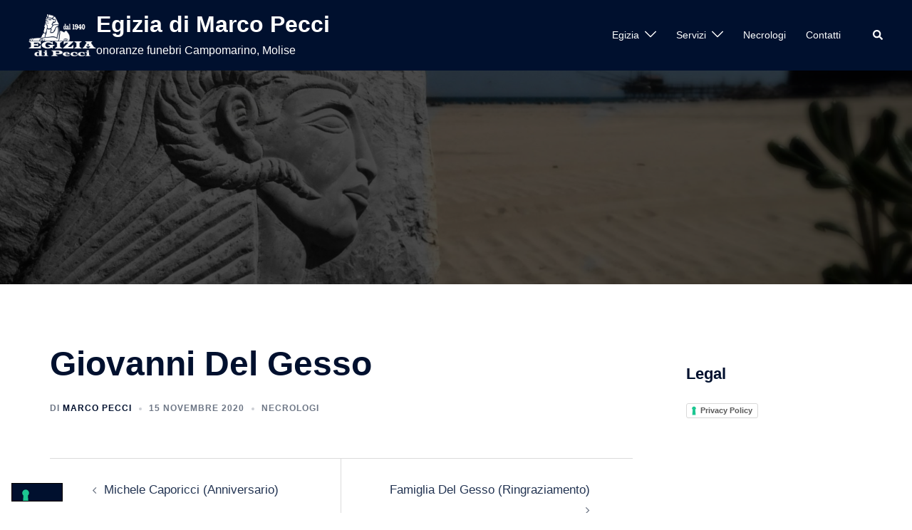

--- FILE ---
content_type: application/javascript; charset=utf-8
request_url: https://cs.iubenda.com/cookie-solution/confs/js/85912675.js
body_size: 333
content:
_iub.csRC = { consApiKey: 'jJWr3lzSmouSqTYLDCv3glQQTcfRkOh3', publicId: '8fcacc06-0b0c-4e5e-86b2-46feeb8f4320', floatingGroup: false };
_iub.csEnabled = false;
_iub.csPurposes = [4,3,2,1];
_iub.cpUpd = 1767963933;
_iub.csFeatures = {"geolocation_setting":false,"cookie_solution_white_labeling":0,"rejection_recovery":false,"full_customization":false,"multiple_languages":"it","mobile_app_integration":false};
_iub.csT = null;
_iub.googleConsentModeV2 = true;
_iub.totalNumberOfProviders = 3;
_iub.csSiteConf = {"askConsentAtCookiePolicyUpdate":true,"emailMarketing":{"styles":{"backgroundColor":"#111111","buttonsBackgroundColor":"#89230F","buttonsTextColor":"#FFFFFF","footerBackgroundColor":"#292929","footerTextColor":"#FFFFFF","textColor":"#FFFFFF"}},"enableFadp":true,"enableLgpd":true,"enableUspr":true,"fadpApplies":true,"floatingPreferencesButtonDisplay":"bottom-left","perPurposeConsent":true,"siteId":3883375,"storage":{"useSiteId":true},"usprApplies":true,"usPreferencesWidgetDisplay":"inline-center","whitelabel":false,"cookiePolicyId":85912675,"lang":"it","banner":{"acceptButtonCaptionColor":"#FFFFFF","acceptButtonColor":"#89230F","acceptButtonDisplay":true,"backgroundColor":"#111111","brandBackgroundColor":"#111111","closeButtonDisplay":false,"customizeButtonCaptionColor":"#FFFFFF","customizeButtonColor":"#292929","customizeButtonDisplay":true,"explicitWithdrawal":true,"listPurposes":true,"logo":"https://egizia.eu/wp-content/uploads/2024/10/Egizia-Logo-bianco.png","ownerName":"egizia.eu","position":"float-bottom-left","rejectButtonCaptionColor":"#FFFFFF","rejectButtonColor":"#89230F","rejectButtonDisplay":true,"showPurposesToggles":true,"showTitle":false,"showTotalNumberOfProviders":true,"theme":"asphalt-dark_trend"}};
